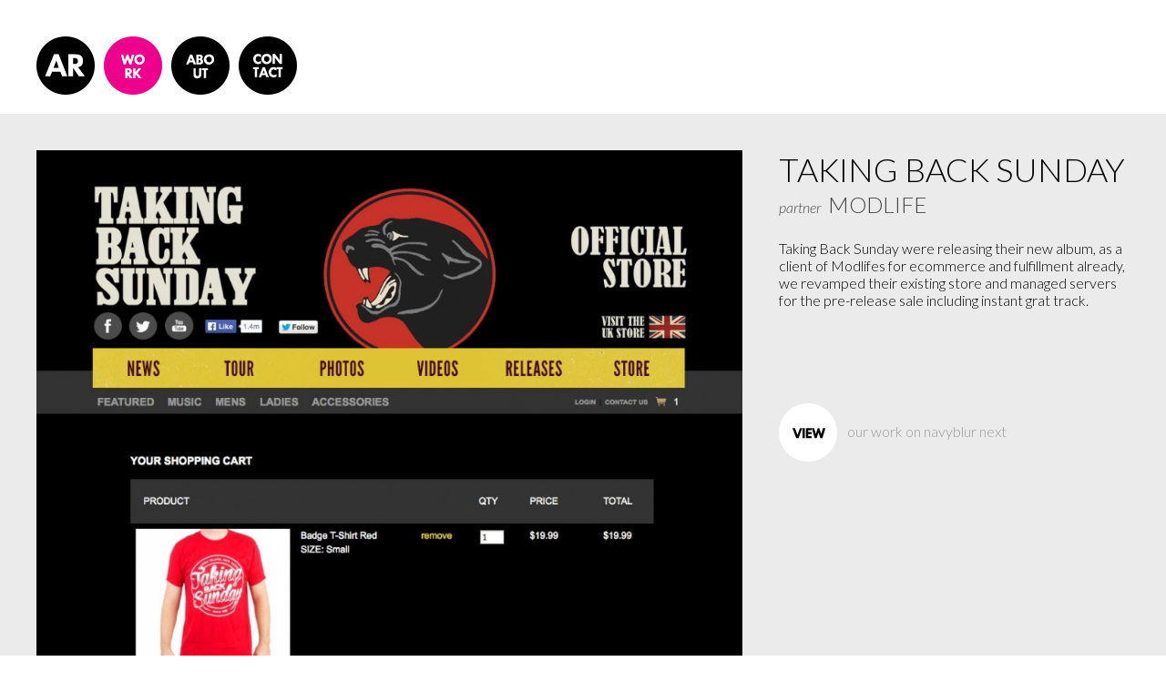

--- FILE ---
content_type: text/html; charset=UTF-8
request_url: https://analogrepublic.com/work/taking-back-sunday
body_size: 2183
content:
<!DOCTYPE html>
<!--[if lt IE 7]>      <html class="no-js lt-ie9 lt-ie8 lt-ie7"> <![endif]-->
<!--[if IE 7]>         <html class="no-js lt-ie9 lt-ie8"> <![endif]-->
<!--[if IE 8]>         <html class="no-js lt-ie9"> <![endif]-->
<!--[if gt IE 8]><!--> <html class="no-js"> <!--<![endif]-->
    <head>
        <meta charset="utf-8">
        <title>Analog Republic | Work | Taking Back Sunday</title>
        <meta name="description" content="Project details for Analog Republic's work on the Taking Back Sunday website">
        <meta name="keywords" content="Taking Back Sunday, analog republic, web development, php, javascript, mysql, css, mvc, cms">
            <meta property="og:image" content="https://www.analogrepublic.com/assets/img/asset-FBShare.jpg"/>
        <meta property="og:title" content="Analog Republic"/>
        <meta property="og:description" content="We build digital products for an analog world"/>
        <meta property="og:url" content="https://www.analogrepublic.com/"/>
            <meta property="og:site_name" content="Analog Republic"/>
        <meta name="viewport" content="width=device-width, initial-scale=1">
        <link href="https://www.analogrepublic.com/assets/img/ar.ico" rel="shortcut icon">

        <link rel="stylesheet" href="//fonts.googleapis.com/css?family=Lato:300,300italic,700">
        <link rel="stylesheet" href="/assets/css/main.css">
        <script src="/assets/js/vendor/modernizr-2.6.2.min.js"></script>

        <!-- Facebook Pixel Code -->
        <script>
        !function(f,b,e,v,n,t,s){if(f.fbq)return;n=f.fbq=function(){n.callMethod?
        n.callMethod.apply(n,arguments):n.queue.push(arguments)};if(!f._fbq)f._fbq=n;
        n.push=n;n.loaded=!0;n.version='2.0';n.queue=[];t=b.createElement(e);t.async=!0;
        t.src=v;s=b.getElementsByTagName(e)[0];s.parentNode.insertBefore(t,s)}(window,
        document,'script','//connect.facebook.net/en_US/fbevents.js');

        fbq('init', '1690803434489589');
        fbq('track', "PageView");</script>
        <noscript><img height="1" width="1" style="display:none"
        src="https://www.facebook.com/tr?id=1690803434489589&ev=PageView&noscript=1"
        /></noscript>
        <!-- End Facebook Pixel Code -->
    </head>
    <body>
        <!--[if lt IE 7]>
            <p class="browsehappy">You are using an <strong>outdated</strong> browser. Please <a href="http://browsehappy.com/">upgrade your browser</a> to improve your experience.</p>
        <![endif]-->

        <header>
            <nav role="main">
                <a href="/" class="AR">Analog Republic</a>
                <a href="/work" class="WORK Current">Work</a>
                <a href="/about" class="ABOUT">About</a>
                <a href="/contact" class="CONTACT">Contact</a>
            </nav>
        </header>

        <div class="clearfix WorkDetail">
            <div class="Info">
                <h1 class="ProjectName">Taking Back Sunday</h1>
                <div class="Partner">Partner<span class="visuallyhidden">:</span> <span class="PartnerName">Modlife</span></div>
                <div class="Description">
                    <p>Taking Back Sunday were releasing their new album, as a client of Modlifes for ecommerce and fulfillment already, we revamped their existing store and managed servers for the pre-release sale including instant grat track.</p>                </div>
                <a href="/work/navyblur" class="Callout VIEW_white NextProject DesktopOnly">
                    <span class="Image"></span>
                    our work on navyblur next
                </a>
            </div>
            <div class="Images">
                <img src="/assets/img/project-1000x/14068276820a1efe83f05509516e29279ebcfda692.jpg" width="1000" height="1127" />
                <img src="/assets/img/project-1000x/1406827686fc731446530b3f0e8214268978bb17c5.jpg" width="1000" height="1134" />
                <img src="/assets/img/project-1000x/1406827690c1a5d06161332c90027b44b5c908955d.jpg" width="1000" height="1136" />
            </div>
            <a href="/work/navyblur" class="Callout VIEW_white NextProject MobileOnly">
                <span class="Image"></span>
                our work on navyblur next
            </a>
        </div>


        <footer>
            <div class="CompanyName">Analog Republic</div>
            <div class="Contact">
                <a href="mailto:hello@analogrepublic.com">hello@analogrepublic.com</a><br />
                UK +44 (0)20 7193 9544<br />
                US +1 619 866 4335
            </div>
            <nav role="navigation">
                <a href="/work">Work</a>
                <a href="/about">About</a>
                <a href="/contact">Contact</a>
            </nav>
            <div class="Social">
                <a href="//www.facebook.com/analogrepublic" target="_blank" class="Facebook">Facebook</a>
                <a href="//twitter.com/analog_republic" target="_blank" class="Twitter">Twitter</a>
                <a href="//instagram.com/analogrepublic" target="_blank" class="Instagram">Instagram</a>
            </div>
        </footer>

        <script>var URL_BASE = '/';</script>
        <script src="//ajax.googleapis.com/ajax/libs/jquery/1.10.2/jquery.min.js"></script>
        <script>window.jQuery || document.write('<script src="/assets/js/vendor/jquery-1.10.2.min.js"><\/script>')</script>
        <script src="/assets/js/plugins.js"></script>
        <script src="/assets/js/main.js"></script>

        <script src="/assets/js/pages/WorkDetail.js"></script>

        <script>
          (function(i,s,o,g,r,a,m){i['GoogleAnalyticsObject']=r;i[r]=i[r]||function(){
          (i[r].q=i[r].q||[]).push(arguments)},i[r].l=1*new Date();a=s.createElement(o),
          m=s.getElementsByTagName(o)[0];a.async=1;a.src=g;m.parentNode.insertBefore(a,m)
          })(window,document,'script','//www.google-analytics.com/analytics.js','ga');

          ga('create', 'UA-53617033-1', 'auto');
          ga('send', 'pageview');

        </script>
    </body>
</html>


--- FILE ---
content_type: text/css; charset=utf-8
request_url: https://analogrepublic.com/assets/css/main.css
body_size: 7510
content:
article,aside,details,figcaption,figure,footer,header,hgroup,main,nav,section,summary{display:block}audio,canvas,video{display:inline-block;*display:inline;*zoom:1}audio:not([controls]){display:none;height:0}[hidden]{display:none}html{font-size:100%;-ms-text-size-adjust:100%;-webkit-text-size-adjust:100%}html,button,input,select,textarea{font-family:sans-serif}body{margin:0}a:focus{outline:thin dotted}a:active,a:hover{outline:0}h1{font-size:2em;margin:0.67em 0}h2,.CoreTeamList .Item .Name{font-size:1.5em;margin:0.83em 0}h3{font-size:1.17em;margin:1em 0}h4{font-size:1em;margin:1.33em 0}h5{font-size:0.83em;margin:1.67em 0}h6{font-size:0.67em;margin:2.33em 0}abbr[title]{border-bottom:1px dotted}b,strong{font-weight:bold}blockquote{margin:1em 40px}dfn{font-style:italic}hr{-moz-box-sizing:content-box;box-sizing:content-box;height:0}mark{background:#ff0;color:#000}p,pre{margin:1em 0}code,kbd,pre,samp{font-family:monospace, serif;_font-family:'courier new', monospace;font-size:1em}pre{white-space:pre;white-space:pre-wrap;word-wrap:break-word}q{quotes:none}q:before,q:after{content:'';content:none}small{font-size:80%}sub,sup{font-size:75%;line-height:0;position:relative;vertical-align:baseline}sup{top:-0.5em}sub{bottom:-0.25em}dl,menu,ol,ul{margin:1em 0}dd{margin:0 0 0 40px}menu,ol,ul{padding:0 0 0 40px}nav ul,nav ol{list-style:none;list-style-image:none}img{border:0;-ms-interpolation-mode:bicubic}svg:not(:root){overflow:hidden}figure{margin:0}form{margin:0}fieldset{border:1px solid #c0c0c0;margin:0 2px;padding:0.35em 0.625em 0.75em}legend{border:0;padding:0;white-space:normal;*margin-left:-7px}button,input,select,textarea{font-size:100%;margin:0;vertical-align:baseline;*vertical-align:middle}button,input{line-height:normal}button,select{text-transform:none}button,html input[type="button"],input[type="reset"],input[type="submit"]{-webkit-appearance:button;cursor:pointer;*overflow:visible}button[disabled],html input[disabled]{cursor:default}input[type="checkbox"],input[type="radio"]{box-sizing:border-box;padding:0;*height:13px;*width:13px}input[type="search"]{-webkit-appearance:textfield;-moz-box-sizing:content-box;-webkit-box-sizing:content-box;box-sizing:content-box}input[type="search"]::-webkit-search-cancel-button,input[type="search"]::-webkit-search-decoration{-webkit-appearance:none}button::-moz-focus-inner,input::-moz-focus-inner{border:0;padding:0}textarea{overflow:auto;vertical-align:top}table{border-collapse:collapse;border-spacing:0}html,button,input,select,textarea{color:#222}html{font-size:1em;line-height:1.4}::-moz-selection{background:#b3d4fc;text-shadow:none}::selection{background:#b3d4fc;text-shadow:none}hr{display:block;height:1px;border:0;border-top:1px solid #ccc;margin:1em 0;padding:0}audio,canvas,img,video{vertical-align:middle}fieldset{border:0;margin:0;padding:0}textarea{resize:vertical}.browsehappy{margin:0.2em 0;background:#ccc;color:#000;padding:0.2em 0}.icons-sprite{background-image:url('../img/generated/icons-sb132d12f41.png');background-repeat:no-repeat}.icons2x-sprite,.Icon.HAND_black,.Icon.HAND_white,.Icon.HAND_pink,.Icon.AR_black,.Icon.AR_white,.Icon.AR_pink,.Icon.WORK_black,.Icon.WORK_white,.Icon.WORK_pink,.Icon.ABOUT_black,.Icon.ABOUT_white,.Icon.ABOUT_pink,.Icon.CONTACT_black,.Icon.CONTACT_white,.Icon.CONTACT_pink,.Icon.BLOG_black,.Icon.BLOG_white,.Icon.BLOG_pink,.Icon.VIEW_black,.Icon.VIEW_white,.Icon.VIEW_pink,nav[role="main"] a.HAND,nav[role="main"] a.AR,nav[role="main"] a.WORK,nav[role="main"] a.ABOUT,nav[role="main"] a.CONTACT,nav[role="main"] a.BLOG,nav[role="main"] a.VIEW,nav[role="main"].White a.HAND,nav[role="main"].White a.AR,nav[role="main"].White a.WORK,nav[role="main"].White a.ABOUT,nav[role="main"].White a.CONTACT,nav[role="main"].White a.BLOG,nav[role="main"].White a.VIEW,.Callout.HAND_black .Image,.Callout.HAND_white .Image,.Callout.HAND_pink .Image,.Callout.AR_black .Image,.Callout.AR_white .Image,.Callout.AR_pink .Image,.Callout.WORK_black .Image,.Callout.WORK_white .Image,.Callout.WORK_pink .Image,.Callout.ABOUT_black .Image,.Callout.ABOUT_white .Image,.Callout.ABOUT_pink .Image,.Callout.CONTACT_black .Image,.Callout.CONTACT_white .Image,.Callout.CONTACT_pink .Image,.Callout.BLOG_black .Image,.Callout.BLOG_white .Image,.Callout.BLOG_pink .Image,.Callout.VIEW_black .Image,.Callout.VIEW_white .Image,.Callout.VIEW_pink .Image,.WorkItemsList .Item .Info .View,.WorkItemsList .Item .Info .Contact{background-image:url('../img/generated/icons2x-sfd83505f63.png');background-repeat:no-repeat}.Icon{height:50px;width:50px}@media screen and (min-width: 768px){.Icon{height:64px;width:64px}}.Icon.HAND_black{background-position:-1200px 0;background-position:-600px 0;background-size:1050px 50px}@media screen and (min-width: 768px){.Icon.HAND_black{background-image:url('../img/generated/icons-sb132d12f41.png');background-position:-768px 0;background-size:1344px 64px}}.Icon.HAND_white{background-position:-1400px 0;background-position:-700px 0;background-size:1050px 50px}@media screen and (min-width: 768px){.Icon.HAND_white{background-image:url('../img/generated/icons-sb132d12f41.png');background-position:-896px 0;background-size:1344px 64px}}.Icon.HAND_pink{background-position:-1300px 0;background-position:-650px 0;background-size:1050px 50px}@media screen and (min-width: 768px){.Icon.HAND_pink{background-image:url('../img/generated/icons-sb132d12f41.png');background-position:-832px 0;background-size:1344px 64px}}.Icon.AR_black{background-position:-300px 0;background-position:-150px 0;background-size:1050px 50px}@media screen and (min-width: 768px){.Icon.AR_black{background-image:url('../img/generated/icons-sb132d12f41.png');background-position:-192px 0;background-size:1344px 64px}}.Icon.AR_white{background-position:-500px 0;background-position:-250px 0;background-size:1050px 50px}@media screen and (min-width: 768px){.Icon.AR_white{background-image:url('../img/generated/icons-sb132d12f41.png');background-position:-320px 0;background-size:1344px 64px}}.Icon.AR_pink{background-position:-400px 0;background-position:-200px 0;background-size:1050px 50px}@media screen and (min-width: 768px){.Icon.AR_pink{background-image:url('../img/generated/icons-sb132d12f41.png');background-position:-256px 0;background-size:1344px 64px}}.Icon.WORK_black{background-position:-1800px 0;background-position:-900px 0;background-size:1050px 50px}@media screen and (min-width: 768px){.Icon.WORK_black{background-image:url('../img/generated/icons-sb132d12f41.png');background-position:-1152px 0;background-size:1344px 64px}}.Icon.WORK_white{background-position:-2000px 0;background-position:-1000px 0;background-size:1050px 50px}@media screen and (min-width: 768px){.Icon.WORK_white{background-image:url('../img/generated/icons-sb132d12f41.png');background-position:-1280px 0;background-size:1344px 64px}}.Icon.WORK_pink{background-position:-1900px 0;background-position:-950px 0;background-size:1050px 50px}@media screen and (min-width: 768px){.Icon.WORK_pink{background-image:url('../img/generated/icons-sb132d12f41.png');background-position:-1216px 0;background-size:1344px 64px}}.Icon.ABOUT_black{background-position:0 0;background-position:0 0;background-size:1050px 50px}@media screen and (min-width: 768px){.Icon.ABOUT_black{background-image:url('../img/generated/icons-sb132d12f41.png');background-position:0 0;background-size:1344px 64px}}.Icon.ABOUT_white{background-position:-200px 0;background-position:-100px 0;background-size:1050px 50px}@media screen and (min-width: 768px){.Icon.ABOUT_white{background-image:url('../img/generated/icons-sb132d12f41.png');background-position:-128px 0;background-size:1344px 64px}}.Icon.ABOUT_pink{background-position:-100px 0;background-position:-50px 0;background-size:1050px 50px}@media screen and (min-width: 768px){.Icon.ABOUT_pink{background-image:url('../img/generated/icons-sb132d12f41.png');background-position:-64px 0;background-size:1344px 64px}}.Icon.CONTACT_black{background-position:-900px 0;background-position:-450px 0;background-size:1050px 50px}@media screen and (min-width: 768px){.Icon.CONTACT_black{background-image:url('../img/generated/icons-sb132d12f41.png');background-position:-576px 0;background-size:1344px 64px}}.Icon.CONTACT_white{background-position:-1100px 0;background-position:-550px 0;background-size:1050px 50px}@media screen and (min-width: 768px){.Icon.CONTACT_white{background-image:url('../img/generated/icons-sb132d12f41.png');background-position:-704px 0;background-size:1344px 64px}}.Icon.CONTACT_pink{background-position:-1000px 0;background-position:-500px 0;background-size:1050px 50px}@media screen and (min-width: 768px){.Icon.CONTACT_pink{background-image:url('../img/generated/icons-sb132d12f41.png');background-position:-640px 0;background-size:1344px 64px}}.Icon.BLOG_black{background-position:-600px 0;background-position:-300px 0;background-size:1050px 50px}@media screen and (min-width: 768px){.Icon.BLOG_black{background-image:url('../img/generated/icons-sb132d12f41.png');background-position:-384px 0;background-size:1344px 64px}}.Icon.BLOG_white{background-position:-800px 0;background-position:-400px 0;background-size:1050px 50px}@media screen and (min-width: 768px){.Icon.BLOG_white{background-image:url('../img/generated/icons-sb132d12f41.png');background-position:-512px 0;background-size:1344px 64px}}.Icon.BLOG_pink{background-position:-700px 0;background-position:-350px 0;background-size:1050px 50px}@media screen and (min-width: 768px){.Icon.BLOG_pink{background-image:url('../img/generated/icons-sb132d12f41.png');background-position:-448px 0;background-size:1344px 64px}}.Icon.VIEW_black{background-position:-1500px 0;background-position:-750px 0;background-size:1050px 50px}@media screen and (min-width: 768px){.Icon.VIEW_black{background-image:url('../img/generated/icons-sb132d12f41.png');background-position:-960px 0;background-size:1344px 64px}}.Icon.VIEW_white{background-position:-1700px 0;background-position:-850px 0;background-size:1050px 50px}@media screen and (min-width: 768px){.Icon.VIEW_white{background-image:url('../img/generated/icons-sb132d12f41.png');background-position:-1088px 0;background-size:1344px 64px}}.Icon.VIEW_pink{background-position:-1600px 0;background-position:-800px 0;background-size:1050px 50px}@media screen and (min-width: 768px){.Icon.VIEW_pink{background-image:url('../img/generated/icons-sb132d12f41.png');background-position:-1024px 0;background-size:1344px 64px}}.core-team-sprite{background-image:url('../img/generated/core-team-s53176b9514.png');background-repeat:no-repeat}.social-sprite,footer .Social .Facebook,footer .Social .Twitter,footer .Social .Instagram{background-image:url('../img/generated/social-s5f18c35ffd.png');background-repeat:no-repeat}@font-face{font-family:"FuturaNo2D";src:url('../fonts/f014015d-webfont.eot');src:url('../fonts/f014015d-webfont.eot?#iefix') format('embedded-opentype'),url('../fonts/f014015d-webfont.woff') format('woff'),url('../fonts/f014015d-webfont.ttf') format('truetype'),url('../fonts/f014015d-webfont.svg') format('svg');font-weight:600}html{height:100%}body{color:#000;font:300 12px/14.4px "Lato",sans-serif;min-height:100%;position:relative;word-wrap:break-word}@media screen and (min-width: 768px){body{font-size:16px;line-height:19.2px}}.MobileOnly{display:block !important}@media screen and (min-width: 768px){.MobileOnly{display:none !important}}.DesktopOnly{display:none !important}@media screen and (min-width: 768px){.DesktopOnly{display:block !important}}.Heading1,h1{font:300 24px/28.8px "Lato",sans-serif;margin:0;text-transform:lowercase}@media screen and (min-width: 768px){.Heading1,h1{font-size:36px;line-height:43.2px}}.Heading2,h2,.CoreTeamList .Item .Name{font:300 18px/21.6px "Lato",sans-serif;margin:0;text-transform:lowercase}@media screen and (min-width: 768px){.Heading2,h2,.CoreTeamList .Item .Name{font-size:24px;line-height:28.8px}}a{color:#999;text-decoration:none}@media screen and (min-width: 768px){a:hover{color:#ec008c;text-decoration:none}}ul.Plain{list-style:none;margin:1em 0;padding:0}.PinkText{color:#ec008c}header{-moz-box-sizing:border-box;-webkit-box-sizing:border-box;box-sizing:border-box;height:75px;padding:10px 0 0 10px;position:relative;z-index:200}@media screen and (min-width: 768px){header{height:125px;padding:40px 0 0 40px}}header.Floating{position:absolute}header.Fixed{-moz-transition:top 0s;-o-transition:top 0s;-webkit-transition:top 0s;transition:top 0s;-moz-transition:opacity 1s;-o-transition:opacity 1s;-webkit-transition:opacity 1s;transition:opacity 1s;filter:progid:DXImageTransform.Microsoft.Alpha(Opacity=0);opacity:0;background:#fff;position:fixed;top:-75px;width:100%}@media screen and (min-width: 768px){header.Fixed{top:-125px}}header.Fixed.Visible{-moz-transition:all .4s cubic-bezier(0.25, 0.1, 0.25, 1);-o-transition:all .4s cubic-bezier(0.25, 0.1, 0.25, 1);-webkit-transition:all .4s cubic-bezier(0.25, 0.1, 0.25, 1);transition:all .4s cubic-bezier(0.25, 0.1, 0.25, 1);filter:progid:DXImageTransform.Microsoft.Alpha(enabled=false);opacity:1;top:0}nav[role="main"]{position:relative}nav[role="main"] a{background-color:transparent;border:0;overflow:hidden;*text-indent:-9999px;display:block;float:left;height:50px;margin:0 10px 0 0;width:50px}nav[role="main"] a:before{content:"";display:block;width:0;height:150%}@media screen and (min-width: 768px){nav[role="main"] a{height:64px;width:64px}}nav[role="main"] a.HAND{background-position:-1200px 0;background-position:-600px 0;background-size:1050px 50px}nav[role="main"] a.HAND.Current{background-position:-650px 0}@media screen and (min-width: 768px){nav[role="main"] a.HAND{background-image:url('../img/generated/icons-sb132d12f41.png');background-position:-768px 0;background-size:1344px 64px}nav[role="main"] a.HAND:hover,nav[role="main"] a.HAND.Current{background-position:-832px 0}}nav[role="main"] a.AR{background-position:-300px 0;background-position:-150px 0;background-size:1050px 50px}nav[role="main"] a.AR.Current{background-position:-650px 0}@media screen and (min-width: 768px){nav[role="main"] a.AR{background-image:url('../img/generated/icons-sb132d12f41.png');background-position:-192px 0;background-size:1344px 64px}nav[role="main"] a.AR:hover,nav[role="main"] a.AR.Current{background-position:-832px 0}}nav[role="main"] a.WORK{background-position:-1800px 0;background-position:-900px 0;background-size:1050px 50px}nav[role="main"] a.WORK.Current{background-position:-950px 0}@media screen and (min-width: 768px){nav[role="main"] a.WORK{background-image:url('../img/generated/icons-sb132d12f41.png');background-position:-1152px 0;background-size:1344px 64px}nav[role="main"] a.WORK:hover,nav[role="main"] a.WORK.Current{background-position:-1216px 0}}nav[role="main"] a.ABOUT{background-position:0 0;background-position:0 0;background-size:1050px 50px}nav[role="main"] a.ABOUT.Current{background-position:-50px 0}@media screen and (min-width: 768px){nav[role="main"] a.ABOUT{background-image:url('../img/generated/icons-sb132d12f41.png');background-position:0 0;background-size:1344px 64px}nav[role="main"] a.ABOUT:hover,nav[role="main"] a.ABOUT.Current{background-position:-64px 0}}nav[role="main"] a.CONTACT{background-position:-900px 0;background-position:-450px 0;background-size:1050px 50px}nav[role="main"] a.CONTACT.Current{background-position:-500px 0}@media screen and (min-width: 768px){nav[role="main"] a.CONTACT{background-image:url('../img/generated/icons-sb132d12f41.png');background-position:-576px 0;background-size:1344px 64px}nav[role="main"] a.CONTACT:hover,nav[role="main"] a.CONTACT.Current{background-position:-640px 0}}nav[role="main"] a.BLOG{background-position:-600px 0;background-position:-300px 0;background-size:1050px 50px}nav[role="main"] a.BLOG.Current{background-position:-350px 0}@media screen and (min-width: 768px){nav[role="main"] a.BLOG{background-image:url('../img/generated/icons-sb132d12f41.png');background-position:-384px 0;background-size:1344px 64px}nav[role="main"] a.BLOG:hover,nav[role="main"] a.BLOG.Current{background-position:-448px 0}}nav[role="main"] a.VIEW{background-position:-1500px 0;background-position:-750px 0;background-size:1050px 50px}nav[role="main"] a.VIEW.Current{background-position:-800px 0}@media screen and (min-width: 768px){nav[role="main"] a.VIEW{background-image:url('../img/generated/icons-sb132d12f41.png');background-position:-960px 0;background-size:1344px 64px}nav[role="main"] a.VIEW:hover,nav[role="main"] a.VIEW.Current{background-position:-1024px 0}}nav[role="main"].White a.HAND{background-position:-1400px 0;background-position:-700px 0;background-size:1050px 50px}nav[role="main"].White a.HAND.Current{background-position:-600px 0}@media screen and (min-width: 768px){nav[role="main"].White a.HAND{background-image:url('../img/generated/icons-sb132d12f41.png');background-position:-896px 0;background-size:1344px 64px}nav[role="main"].White a.HAND:hover,nav[role="main"].White a.HAND.Current{background-position:-768px 0}}nav[role="main"].White a.AR{background-position:-500px 0;background-position:-250px 0;background-size:1050px 50px}nav[role="main"].White a.AR.Current{background-position:-600px 0}@media screen and (min-width: 768px){nav[role="main"].White a.AR{background-image:url('../img/generated/icons-sb132d12f41.png');background-position:-320px 0;background-size:1344px 64px}nav[role="main"].White a.AR:hover,nav[role="main"].White a.AR.Current{background-position:-768px 0}}nav[role="main"].White a.WORK{background-position:-2000px 0;background-position:-1000px 0;background-size:1050px 50px}nav[role="main"].White a.WORK.Current{background-position:-900px 0}@media screen and (min-width: 768px){nav[role="main"].White a.WORK{background-image:url('../img/generated/icons-sb132d12f41.png');background-position:-1280px 0;background-size:1344px 64px}nav[role="main"].White a.WORK:hover,nav[role="main"].White a.WORK.Current{background-position:-1152px 0}}nav[role="main"].White a.ABOUT{background-position:-200px 0;background-position:-100px 0;background-size:1050px 50px}nav[role="main"].White a.ABOUT.Current{background-position:0 0}@media screen and (min-width: 768px){nav[role="main"].White a.ABOUT{background-image:url('../img/generated/icons-sb132d12f41.png');background-position:-128px 0;background-size:1344px 64px}nav[role="main"].White a.ABOUT:hover,nav[role="main"].White a.ABOUT.Current{background-position:0 0}}nav[role="main"].White a.CONTACT{background-position:-1100px 0;background-position:-550px 0;background-size:1050px 50px}nav[role="main"].White a.CONTACT.Current{background-position:-450px 0}@media screen and (min-width: 768px){nav[role="main"].White a.CONTACT{background-image:url('../img/generated/icons-sb132d12f41.png');background-position:-704px 0;background-size:1344px 64px}nav[role="main"].White a.CONTACT:hover,nav[role="main"].White a.CONTACT.Current{background-position:-576px 0}}nav[role="main"].White a.BLOG{background-position:-800px 0;background-position:-400px 0;background-size:1050px 50px}nav[role="main"].White a.BLOG.Current{background-position:-300px 0}@media screen and (min-width: 768px){nav[role="main"].White a.BLOG{background-image:url('../img/generated/icons-sb132d12f41.png');background-position:-512px 0;background-size:1344px 64px}nav[role="main"].White a.BLOG:hover,nav[role="main"].White a.BLOG.Current{background-position:-384px 0}}nav[role="main"].White a.VIEW{background-position:-1700px 0;background-position:-850px 0;background-size:1050px 50px}nav[role="main"].White a.VIEW.Current{background-position:-750px 0}@media screen and (min-width: 768px){nav[role="main"].White a.VIEW{background-image:url('../img/generated/icons-sb132d12f41.png');background-position:-1088px 0;background-size:1344px 64px}nav[role="main"].White a.VIEW:hover,nav[role="main"].White a.VIEW.Current{background-position:-960px 0}}footer{-moz-box-sizing:border-box;-webkit-box-sizing:border-box;box-sizing:border-box;background:#fff;padding:20px 20px 0}@media screen and (min-width: 768px){footer{padding:30px 40px 30px}}@media screen and (min-width: 1600px){footer.Full{margin:0 auto;max-width:1700px}}footer.Left{clear:left;float:left}footer .CompanyName{font:22px/26.4px "FuturaNo2D",sans-serif;text-transform:uppercase}@media screen and (min-width: 768px){footer .CompanyName{font-size:24px;line-height:28.8px}}footer nav[role="navigation"]{margin:15px 0 0}footer nav[role="navigation"] a{display:-moz-inline-stack;display:inline-block;zoom:1;*display:inline;margin:0 10px 0 0}@media screen and (min-width: 768px){footer nav[role="navigation"]{margin:30px 0 0}}footer .Social{margin:20px 0 0}@media screen and (min-width: 768px){footer .Social{margin-top:30px}}footer .Social a{background-color:transparent;border:0;overflow:hidden;*text-indent:-9999px;display:-moz-inline-stack;display:inline-block;zoom:1;*display:inline;height:50px;margin:0 10px 0 0;width:50px}footer .Social a:before{content:"";display:block;width:0;height:150%}@media screen and (min-width: 768px){footer .Social a{height:40px;width:40px}}footer .Social .Facebook{background-position:0 0;background-position:0 0;background-size:50px 300px}@media screen and (min-width: 768px){footer .Social .Facebook{background-image:url('../img/generated/social-s5f18c35ffd.png');background-position:0 0;background-size:40px 240px}footer .Social .Facebook:hover{background-position:0 -40px}}footer .Social .Twitter{background-position:0 -400px;background-position:0 -200px;background-size:50px 300px}@media screen and (min-width: 768px){footer .Social .Twitter{background-image:url('../img/generated/social-s5f18c35ffd.png');background-position:0 -160px;background-size:40px 240px}footer .Social .Twitter:hover{background-position:0 -200px}}footer .Social .Instagram{background-position:0 -200px;background-position:0 -100px;background-size:50px 300px}@media screen and (min-width: 768px){footer .Social .Instagram{background-image:url('../img/generated/social-s5f18c35ffd.png');background-position:0 -80px;background-size:40px 240px}footer .Social .Instagram:hover{background-position:0 -120px}}.InstagramImages{height:100%;overflow:hidden;position:absolute;width:100%}.InstagramImages .Image{background:#000;float:left;height:0;position:relative}@media screen and (min-width: 0px){.InstagramImages .Image{padding:50% 0 0;width:50%}}@media screen and (min-width: 768px){.InstagramImages .Image{padding:33.33333% 0 0;width:33.33333%}}@media screen and (min-width: 1100px){.InstagramImages .Image{padding:25% 0 0;width:25%}}@media screen and (min-width: 1600px){.InstagramImages .Image{padding:20% 0 0;width:20%}}@media screen and (min-width: 2560px){.InstagramImages .Image{padding:16.66667% 0 0;width:16.66667%}}.InstagramImages .Image img{height:100%;left:0;position:absolute;top:0;width:100%}body.FullyLoaded .InstagramImages{background:#000}@keyframes spin{0%{transform:rotate(0deg)}100%{transform:rotate(360deg)}}@-moz-keyframes spin{0%{-moz-transform:rotate(0deg)}100%{-moz-transform:rotate(360deg)}}@-webkit-keyframes spin{0%{-webkit-transform:rotate(0deg)}100%{-webkit-transform:rotate(360deg)}}@-o-keyframes spin{0%{-o-transform:rotate(0deg)}100%{-o-transform:rotate(360deg)}}@-ms-keyframes spin{0%{-ms-transform:rotate(0deg)}100%{-ms-transform:rotate(360deg)}}.Content.Home{-moz-box-sizing:border-box;-webkit-box-sizing:border-box;box-sizing:border-box;display:none;float:left;position:relative;top:0;z-index:2000}@media screen and (min-width: 768px){.Content.Home{padding-right:40px}}.Content.Home .Title{font:600 35px/42px "FuturaNo2D",Arial;letter-spacing:0;text-transform:uppercase}@media screen and (min-width: 768px){.Content.Home .Title{font-size:72px;line-height:86.4px}}.Content.Home .Subtitle{font:300 26px/31.2px "Lato",sans-serif;min-height:43px;text-transform:lowercase}@media screen and (min-width: 768px){.Content.Home .Subtitle{font-size:28px;line-height:43.2px}}@media screen and (min-width: 875px){.Content.Home .Subtitle{font-size:36px;line-height:43.2px}}.Content.Home .Tagline{line-height:21px}.Content.Home p{font-size:18px;color:white;opacity:0}.Content.Home .HashCursor{position:relative;left:0px}.Content.Home .ContentLoading{padding:0 15px;position:relative}@media screen and (min-width: 768px){.Content.Home .ContentLoading{padding:0 80px 0 0}}.Content.Home .ContentLoading .Loader{display:none}@media screen and (min-width: 768px){.Content.Home .ContentLoading .Loader{display:block;top:100px;position:absolute;right:0}.Content.Home .ContentLoading .Loader>div{-webkit-animation:spin ease-in-out 0.8s infinite;-moz-animation:spin ease-in-out 0.8s infinite;-ms-animation:spin ease-in-out 0.8s infinite;-o-animation:spin ease-in-out 0.8s infinite;animation:spin ease-in-out 0.8s infinite}}.Content.Home .ContentLoaded{color:#fff;display:none;padding:0 15px;position:relative}@media screen and (min-width: 768px){.Content.Home .ContentLoaded{padding:0 80px 0 0}}.Content.Home .ContentLoaded .Subtitle.Welcome{visibility:hidden}.Content.Home nav[role="main"]{margin:-35px 0 0 15px}@media screen and (min-width: 768px){.Content.Home nav[role="main"]{margin:-30px 0 0}}.Content.Home.Clone{display:block;visibility:hidden;top:-99999px}.Content.Home.Clone .Subtitle{display:none}.Content.Home.Clone .ContentLoading{display:none}.Content.Home.Clone .ContentLoaded{display:block}.Content.Home.Clone nav[role="main"]{margin-top:50px}.Content.Loading nav .Subtitle,.Content.Loading .ContentLoading .Subtitle{-moz-transition:color 3s ease-in-out;-o-transition:color 3s ease-in-out;-webkit-transition:color 3s ease-in-out;transition:color 3s ease-in-out;color:white}.Content.Loading nav .Subtitle.Welcome,.Content.Loading .ContentLoading .Subtitle.Welcome{filter:progid:DXImageTransform.Microsoft.Alpha(Opacity=0);opacity:0;-moz-transition:opacity 3s ease-in-out;-o-transition:opacity 3s ease-in-out;-webkit-transition:opacity 3s ease-in-out;transition:opacity 3s ease-in-out}.Content.Loading nav .Loader,.Content.Loading .ContentLoading .Loader{opacity:0;-moz-transition:opacity 3s ease-in-out;-o-transition:opacity 3s ease-in-out;-webkit-transition:opacity 3s ease-in-out;transition:opacity 3s ease-in-out}.Content.Loading.Home nav.White a.AR{background-position:-500px 0}.Content.Loading.Home nav.White a.AR:hover{background-position:-150px 0}@media screen and (min-width: 768px){.Content.Loading.Home nav.White a.AR{background-position:-640px 0}.Content.Loading.Home nav.White a.AR:hover{background-position:-192px 0}}.Content.Loaded .ContentLoading,.Content.Loaded .ContentLoaded{filter:progid:DXImageTransform.Microsoft.Alpha(enabled=false);opacity:1;-moz-transition:opacity 3s ease-in-out;-o-transition:opacity 3s ease-in-out;-webkit-transition:opacity 3s ease-in-out;transition:opacity 3s ease-in-out}.Content.Loaded .ContentLoading .Title,.Content.Loaded .ContentLoaded .Title{-moz-transition:color 1s ease-in-out;-o-transition:color 1s ease-in-out;-webkit-transition:color 1s ease-in-out;transition:color 1s ease-in-out;color:white}.Content.Loaded .ContentLoading .Subtitle,.Content.Loaded .ContentLoaded .Subtitle{color:white}.Content.Loaded .ContentLoading .Subtitle.Welcome,.Content.Loaded .ContentLoaded .Subtitle.Welcome{filter:progid:DXImageTransform.Microsoft.Alpha(Opacity=0);opacity:0}.Content.Loaded .ContentLoading .Subtitle.Welcome,.Content.Loaded .ContentLoaded .Subtitle.Welcome{filter:progid:DXImageTransform.Microsoft.Alpha(Opacity=0);opacity:0}.Content.Loaded .ContentLoading .Loader,.Content.Loaded .ContentLoaded .Loader{opacity:0}.Content.Loaded .ContentLoading p,.Content.Loaded .ContentLoaded p{filter:progid:DXImageTransform.Microsoft.Alpha(enabled=false);opacity:1;-moz-transition:opacity 1s ease-in-out;-o-transition:opacity 1s ease-in-out;-webkit-transition:opacity 1s ease-in-out;transition:opacity 1s ease-in-out}.Content.Loaded .ContentLoading p span,.Content.Loaded .ContentLoaded p span{display:block}@media screen and (min-width: 768px){.Content.Loaded .ContentLoading p span,.Content.Loaded .ContentLoaded p span{display:inline;margin:0 0 0 10px}}.Content.Loaded .ContentLoading .HashInput,.Content.Loaded .ContentLoaded .HashInput{border:0;background:transparent;color:#FFF;font:700 18px/31.2px "Lato",sans-serif;outline:none;padding:0;width:122px}.Content.Loaded .ContentLoading .InputSizer,.Content.Loaded .ContentLoaded .InputSizer{font:bold 18px/31.2px "Lato",sans-serif;position:absolute;white-space:nowrap}.Content.Loaded.Home nav[role="main"]{filter:progid:DXImageTransform.Microsoft.Alpha(enabled=false);opacity:1;-moz-transition:opacity 1s ease-in-out;-o-transition:opacity 1s ease-in-out;-webkit-transition:opacity 1s ease-in-out;transition:opacity 1s ease-in-out;-moz-transition:margin .75s ease-in-out;-o-transition:margin .75s ease-in-out;-webkit-transition:margin .75s ease-in-out;transition:margin .75s ease-in-out;margin-top:50px}.Content.Loaded.Home nav[role="main"] a.AR{background-position:-500px 0}.Content.Loaded.Home nav[role="main"] a.AR:hover{background-position:-150px 0}@media screen and (min-width: 768px){.Content.Loaded.Home nav[role="main"] a.AR{background-position:-640px 0}.Content.Loaded.Home nav[role="main"] a.AR:hover{background-position:-192px 0}}.Content.Night .ContentLoading .Title,.Content.Night .ContentLoaded .Title{color:white}.Content.Night .ContentLoading .Subtitle,.Content.Night .ContentLoaded .Subtitle{color:white}.Overlay{background:rgba(255,255,255,0.1);height:100%;left:0;position:fixed;top:0;width:100%}.TakeoverVideo,.VideoUnsupportedDay,.VideoUnsupportedNight{height:auto;left:50%;min-height:100%;min-width:100%;position:fixed;top:50%;transform:translateX(-50%) translateY(-50%);width:auto;z-index:-100}.TakeoverVideo .VideoUnsupportedDay,.VideoUnsupportedDay .VideoUnsupportedDay,.VideoUnsupportedNight .VideoUnsupportedDay{background:url('../img/fallback/ar_day_still.jpg') no-repeat 0 0 transparent;background-size:cover}.TakeoverVideo .VideoUnsupportedNight,.VideoUnsupportedDay .VideoUnsupportedNight,.VideoUnsupportedNight .VideoUnsupportedNight{background:url('../img/fallback/ar_night_still.jpg') no-repeat 0 0 transparent;background-size:cover}video::-webkit-media-controls-start-playback-button{display:none !important}.FixedHeroWrapper{height:0;overflow:hidden;padding:240px 0 0;position:relative;z-index:-1}@media screen and (min-width: 768px){.FixedHeroWrapper{padding:49.40476% 0 0}}@media screen and (min-width: 1680px){.FixedHeroWrapper{padding:830px 0 0}}.Hero.Top{height:240px;background-position:center top;background-size:cover}.Hero.Top .Caption{font:300 20px/24px "Lato",sans-serif;left:10px;letter-spacing:0;position:absolute;top:80px;width:150px}@media screen and (min-width: 768px){.Hero.Top{height:0;overflow:hidden;padding:49.40476% 0 0;position:relative}.Hero.Top .Caption{font-size:48px;left:40px;line-height:57.6px;top:150px;width:auto}}@media screen and (min-width: 1680px){.Hero.Top{height:830px;padding:0}}.Hero.Top.About{background-image:url('../img/fpo/About.jpg')}.FixedHeroWrapper .Hero.Top{left:0;position:fixed;top:0;width:100%}@media screen and (min-width: 768px){.Hero.Left{background-position:center top;background-size:cover;float:left;max-width:800px;width:50%}}.Hero.Left.Contact{background-image:url('../img/fpo/Contact.jpg');background-size:100% auto;background-repeat:no-repeat;height:0;padding:90.625% 0 0}@media screen and (min-width: 768px){.Hero.Left.Contact{padding:46% 0 0}}@media screen and (min-width: 1600px){.Hero.Left.Contact{padding:736px 0 0}}.Hero.Left.CMS{background-image:url('../img/fpo/CMS.jpg');background-size:100% auto;background-repeat:no-repeat;height:0;padding:74.87805% 0 0}@media screen and (min-width: 768px){.Hero.Left.CMS{padding:38.375% 0 0}}@media screen and (min-width: 1600px){.Hero.Left.CMS{padding:614px 0 0}}.Content.About{background:#ebebeb;padding:20px}@media screen and (min-width: 768px){.Content.About{padding:40px 0 70px 40px}.Content.About .WhoWeAre{float:left;width:40%}.Content.About .WhoWeAre>div{-moz-box-sizing:border-box;-webkit-box-sizing:border-box;box-sizing:border-box;padding:0 7.1875% 0 0}}@media screen and (min-width: 768px) and (min-width: 1640px){.Content.About .WhoWeAre>div{float:right;width:656px}}@media screen and (min-width: 768px){.Content.About .CoreTeam{float:right;width:60%}}.Content.Split{background:#ebebeb;padding:20px}@media screen and (min-width: 768px){.Content.Split{-moz-box-sizing:border-box;-webkit-box-sizing:border-box;box-sizing:border-box;background:none;margin:0 0 0 50%;padding:8.125% 60px 20px;width:50%}}@media screen and (min-width: 1600px){.Content.Split{margin-left:800px;padding-top:130px;width:auto}}.ContentBackground{position:absolute;z-index:-1}.ContentBackground.Split{display:none}@media screen and (min-width: 768px){.ContentBackground.Split{-moz-box-sizing:border-box;-webkit-box-sizing:border-box;box-sizing:border-box;bottom:0;display:block;left:0;padding:0 0 0 50%;top:0;width:50%}}@media screen and (min-width: 1600px){.ContentBackground.Split{overflow:hidden;padding:0 0 0 800px;width:100%}}.ContentBackground.Split>div{background:#ebebeb;bottom:0;position:absolute;top:0;width:100%}.CoreTeamList .Item{margin:15px 0 0;min-height:97px;padding:0 0 0 110px;position:relative}@media screen and (min-width: 768px){.CoreTeamList .Item{display:-moz-inline-stack;display:inline-block;zoom:1;*display:inline;margin:20px 10px 0;min-height:0;padding:0;width:194px;vertical-align:top}}.CoreTeamList .Item .Image{height:97px;left:0;position:absolute;top:0;width:97px}@media screen and (min-width: 768px){.CoreTeamList .Item .Image{height:194px;position:relative;width:194px}}.CoreTeamList .Item .Name{text-transform:none}@media screen and (min-width: 768px){.CoreTeamList .Item .Name{margin:14px 0 5px}}.CoreTeamList .Item .Location{color:#858585}.CoreTeamList .Item p{margin:5px 0 0}@media screen and (min-width: 768px){.CoreTeamList .Item p{margin:15px 0 0}}.Callout{display:block;margin:30px 0 0;min-height:50px;padding:0 0 0 60px;position:relative;word-wrap:break-word}@media screen and (min-width: 768px){.Callout{margin-top:20px;min-height:64px;padding-left:80px}}.Callout .Image{display:block;height:50px;left:0;position:absolute;top:0;width:50px}@media screen and (min-width: 768px){.Callout .Image{height:64px;width:64px}}.Callout.HAND_black .Image{background-position:-1200px 0;background-position:-600px 0;background-size:1050px 50px}@media screen and (min-width: 768px){.Callout.HAND_black .Image{background-image:url('../img/generated/icons-sb132d12f41.png');background-position:-768px 0;background-size:1344px 64px}}.Callout.HAND_white .Image{background-position:-1400px 0;background-position:-700px 0;background-size:1050px 50px}@media screen and (min-width: 768px){.Callout.HAND_white .Image{background-image:url('../img/generated/icons-sb132d12f41.png');background-position:-896px 0;background-size:1344px 64px}}.Callout.HAND_pink .Image{background-position:-1300px 0;background-position:-650px 0;background-size:1050px 50px}@media screen and (min-width: 768px){.Callout.HAND_pink .Image{background-image:url('../img/generated/icons-sb132d12f41.png');background-position:-832px 0;background-size:1344px 64px}}.Callout.AR_black .Image{background-position:-300px 0;background-position:-150px 0;background-size:1050px 50px}@media screen and (min-width: 768px){.Callout.AR_black .Image{background-image:url('../img/generated/icons-sb132d12f41.png');background-position:-192px 0;background-size:1344px 64px}}.Callout.AR_white .Image{background-position:-500px 0;background-position:-250px 0;background-size:1050px 50px}@media screen and (min-width: 768px){.Callout.AR_white .Image{background-image:url('../img/generated/icons-sb132d12f41.png');background-position:-320px 0;background-size:1344px 64px}}.Callout.AR_pink .Image{background-position:-400px 0;background-position:-200px 0;background-size:1050px 50px}@media screen and (min-width: 768px){.Callout.AR_pink .Image{background-image:url('../img/generated/icons-sb132d12f41.png');background-position:-256px 0;background-size:1344px 64px}}.Callout.WORK_black .Image{background-position:-1800px 0;background-position:-900px 0;background-size:1050px 50px}@media screen and (min-width: 768px){.Callout.WORK_black .Image{background-image:url('../img/generated/icons-sb132d12f41.png');background-position:-1152px 0;background-size:1344px 64px}}.Callout.WORK_white .Image{background-position:-2000px 0;background-position:-1000px 0;background-size:1050px 50px}@media screen and (min-width: 768px){.Callout.WORK_white .Image{background-image:url('../img/generated/icons-sb132d12f41.png');background-position:-1280px 0;background-size:1344px 64px}}.Callout.WORK_pink .Image{background-position:-1900px 0;background-position:-950px 0;background-size:1050px 50px}@media screen and (min-width: 768px){.Callout.WORK_pink .Image{background-image:url('../img/generated/icons-sb132d12f41.png');background-position:-1216px 0;background-size:1344px 64px}}.Callout.ABOUT_black .Image{background-position:0 0;background-position:0 0;background-size:1050px 50px}@media screen and (min-width: 768px){.Callout.ABOUT_black .Image{background-image:url('../img/generated/icons-sb132d12f41.png');background-position:0 0;background-size:1344px 64px}}.Callout.ABOUT_white .Image{background-position:-200px 0;background-position:-100px 0;background-size:1050px 50px}@media screen and (min-width: 768px){.Callout.ABOUT_white .Image{background-image:url('../img/generated/icons-sb132d12f41.png');background-position:-128px 0;background-size:1344px 64px}}.Callout.ABOUT_pink .Image{background-position:-100px 0;background-position:-50px 0;background-size:1050px 50px}@media screen and (min-width: 768px){.Callout.ABOUT_pink .Image{background-image:url('../img/generated/icons-sb132d12f41.png');background-position:-64px 0;background-size:1344px 64px}}.Callout.CONTACT_black .Image{background-position:-900px 0;background-position:-450px 0;background-size:1050px 50px}@media screen and (min-width: 768px){.Callout.CONTACT_black .Image{background-image:url('../img/generated/icons-sb132d12f41.png');background-position:-576px 0;background-size:1344px 64px}}.Callout.CONTACT_white .Image{background-position:-1100px 0;background-position:-550px 0;background-size:1050px 50px}@media screen and (min-width: 768px){.Callout.CONTACT_white .Image{background-image:url('../img/generated/icons-sb132d12f41.png');background-position:-704px 0;background-size:1344px 64px}}.Callout.CONTACT_pink .Image{background-position:-1000px 0;background-position:-500px 0;background-size:1050px 50px}@media screen and (min-width: 768px){.Callout.CONTACT_pink .Image{background-image:url('../img/generated/icons-sb132d12f41.png');background-position:-640px 0;background-size:1344px 64px}}.Callout.BLOG_black .Image{background-position:-600px 0;background-position:-300px 0;background-size:1050px 50px}@media screen and (min-width: 768px){.Callout.BLOG_black .Image{background-image:url('../img/generated/icons-sb132d12f41.png');background-position:-384px 0;background-size:1344px 64px}}.Callout.BLOG_white .Image{background-position:-800px 0;background-position:-400px 0;background-size:1050px 50px}@media screen and (min-width: 768px){.Callout.BLOG_white .Image{background-image:url('../img/generated/icons-sb132d12f41.png');background-position:-512px 0;background-size:1344px 64px}}.Callout.BLOG_pink .Image{background-position:-700px 0;background-position:-350px 0;background-size:1050px 50px}@media screen and (min-width: 768px){.Callout.BLOG_pink .Image{background-image:url('../img/generated/icons-sb132d12f41.png');background-position:-448px 0;background-size:1344px 64px}}.Callout.VIEW_black .Image{background-position:-1500px 0;background-position:-750px 0;background-size:1050px 50px}@media screen and (min-width: 768px){.Callout.VIEW_black .Image{background-image:url('../img/generated/icons-sb132d12f41.png');background-position:-960px 0;background-size:1344px 64px}}.Callout.VIEW_white .Image{background-position:-1700px 0;background-position:-850px 0;background-size:1050px 50px}@media screen and (min-width: 768px){.Callout.VIEW_white .Image{background-image:url('../img/generated/icons-sb132d12f41.png');background-position:-1088px 0;background-size:1344px 64px}}.Callout.VIEW_pink .Image{background-position:-1600px 0;background-position:-800px 0;background-size:1050px 50px}@media screen and (min-width: 768px){.Callout.VIEW_pink .Image{background-image:url('../img/generated/icons-sb132d12f41.png');background-position:-1024px 0;background-size:1344px 64px}}.Callout.NextProject{-moz-box-sizing:border-box;-webkit-box-sizing:border-box;box-sizing:border-box;margin:0;padding-left:55px;padding-top:18px}@media screen and (min-width: 768px){.Callout.NextProject{padding-left:75px;padding-top:21px}}.WorkItemsList .Item{float:left;height:0;position:relative}@media screen and (min-width: 0px){.WorkItemsList .Item{padding:50% 0 0;width:50%}}@media screen and (min-width: 768px){.WorkItemsList .Item{padding:33.33333% 0 0;width:33.33333%}}@media screen and (min-width: 1100px){.WorkItemsList .Item{padding:25% 0 0;width:25%}}@media screen and (min-width: 1600px){.WorkItemsList .Item{padding:20% 0 0;width:20%}}@media screen and (min-width: 2560px){.WorkItemsList .Item{padding:16.66667% 0 0;width:16.66667%}}.WorkItemsList .Item .Image{-moz-transition:background-size .1s ease-in-out;-o-transition:background-size .1s ease-in-out;-webkit-transition:background-size .1s ease-in-out;transition:background-size .1s ease-in-out;background-size:100%;background-position:center;height:100%;left:0;position:absolute;top:0;width:100%}.WorkItemsList .Item .Image img{display:none}.WorkItemsList .Item .Info{height:100%;left:0;overflow:hidden;position:absolute;text-align:center;top:0;width:100%}.WorkItemsList .Item .Info>*{-webkit-backface-visibility:hidden;-moz-backface-visibility:hidden;-ms-backface-visibility:hidden;backface-visibility:hidden;-webkit-perspective:1000;-moz-perspective:1000;-ms-perspective:1000;perspective:1000;position:relative;z-index:5}.WorkItemsList .Item .Info .Background{filter:progid:DXImageTransform.Microsoft.Alpha(Opacity=0);opacity:0;-moz-transition:opacity .1s ease-in-out;-o-transition:opacity .1s ease-in-out;-webkit-transition:opacity .1s ease-in-out;transition:opacity .1s ease-in-out;-moz-transition-delay:0.2s;-o-transition-delay:0.2s;-webkit-transition-delay:0.2s;transition-delay:0.2s;background:#000;height:100%;left:0;position:absolute;top:0;width:100%;z-index:1}.WorkItemsList .Item .Info .ProjectName{-moz-box-sizing:border-box;-webkit-box-sizing:border-box;box-sizing:border-box;filter:progid:DXImageTransform.Microsoft.Alpha(Opacity=0);opacity:0;-moz-transition:all .2s cubic-bezier(0.25, 0.1, 0.25, 1);-o-transition:all .2s cubic-bezier(0.25, 0.1, 0.25, 1);-webkit-transition:all .2s cubic-bezier(0.25, 0.1, 0.25, 1);transition:all .2s cubic-bezier(0.25, 0.1, 0.25, 1);color:#fff;font:300 36px/33px "Lato",sans-serif;left:0;margin:-10px 0 0;min-height:140px;padding:0 10px 10px;position:relative;text-transform:uppercase;top:18%;width:100%}.WorkItemsList .Item .Info .View{filter:progid:DXImageTransform.Microsoft.Alpha(Opacity=0);opacity:0;-moz-transition:all .2s cubic-bezier(0.25, 0.1, 0.25, 1);-o-transition:all .2s cubic-bezier(0.25, 0.1, 0.25, 1);-webkit-transition:all .2s cubic-bezier(0.25, 0.1, 0.25, 1);transition:all .2s cubic-bezier(0.25, 0.1, 0.25, 1);-moz-transition-delay:0s;-o-transition-delay:0s;-webkit-transition-delay:0s;transition-delay:0s;background-position:-1700px 0;background-position:-850px 0;background-size:1050px 50px;height:50px;left:50%;margin:5px 0 0 -25px;position:relative;width:50px}@media screen and (min-width: 768px){.WorkItemsList .Item .Info .View{background-image:url('../img/generated/icons-sb132d12f41.png');background-position:-1088px 0;background-size:1344px 64px;height:64px;margin:5px 0 0 -37px;width:64px}}.WorkItemsList .Item .Info .Contact{filter:progid:DXImageTransform.Microsoft.Alpha(Opacity=0);opacity:0;-moz-transition:all .2s cubic-bezier(0.25, 0.1, 0.25, 1);-o-transition:all .2s cubic-bezier(0.25, 0.1, 0.25, 1);-webkit-transition:all .2s cubic-bezier(0.25, 0.1, 0.25, 1);transition:all .2s cubic-bezier(0.25, 0.1, 0.25, 1);-moz-transition-delay:0s;-o-transition-delay:0s;-webkit-transition-delay:0s;transition-delay:0s;background-position:-1100px 0;background-position:-550px 0;background-size:1050px 50px;height:50px;left:50%;margin:5px 0 0 -25px;position:relative;width:50px}@media screen and (min-width: 768px){.WorkItemsList .Item .Info .Contact{background-image:url('../img/generated/icons-sb132d12f41.png');background-position:-704px 0;background-size:1344px 64px;height:64px;margin:5px 0 0 -37px;width:64px}}.WorkItemsList .Item .Info .PartnerTitle{-moz-transition:left .3s cubic-bezier(0.25, 0.1, 0.25, 1);-o-transition:left .3s cubic-bezier(0.25, 0.1, 0.25, 1);-webkit-transition:left .3s cubic-bezier(0.25, 0.1, 0.25, 1);transition:left .3s cubic-bezier(0.25, 0.1, 0.25, 1);bottom:16%;color:#fff;font:300 italic 14px/14px "Lato",sans-serif;left:-100%;position:absolute;text-transform:lowercase;width:100%}.WorkItemsList .Item .Info .PartnerName{-moz-transition:right .3s cubic-bezier(0.25, 0.1, 0.25, 1);-o-transition:right .3s cubic-bezier(0.25, 0.1, 0.25, 1);-webkit-transition:right .3s cubic-bezier(0.25, 0.1, 0.25, 1);transition:right .3s cubic-bezier(0.25, 0.1, 0.25, 1);bottom:8%;color:#fff;font:300 24px/28.8px "Lato",sans-serif;right:-100%;position:absolute;text-transform:uppercase;width:100%}.WorkItemsList .Item .Cover{display:block;height:100%;left:0;position:absolute;top:0;width:100%;z-index:10}@media screen and (max-width: 767px){.WorkItemsList .Item .Info .ProjectName{display:none}.WorkItemsList .Item .Info .Contact,.WorkItemsList .Item .Info .View{filter:progid:DXImageTransform.Microsoft.Alpha(enabled=false);opacity:1;margin-top:-25px;top:50%}}@media screen and (min-width: 768px){.no-touch .WorkItemsList .Item:hover .Image{background-size:110%}.no-touch .WorkItemsList .Item:hover .Info .Background{filter:progid:DXImageTransform.Microsoft.Alpha(Opacity=60);opacity:.6;-moz-transition-delay:0;-o-transition-delay:0;-webkit-transition-delay:0;transition-delay:0}.no-touch .WorkItemsList .Item:hover .Info .ProjectName{filter:progid:DXImageTransform.Microsoft.Alpha(enabled=false);opacity:1;margin:0}.no-touch .WorkItemsList .Item:hover .Info .Contact,.no-touch .WorkItemsList .Item:hover .Info .View{filter:progid:DXImageTransform.Microsoft.Alpha(enabled=false);opacity:1;-moz-transition-delay:0.3s;-o-transition-delay:0.3s;-webkit-transition-delay:0.3s;transition-delay:0.3s;margin-top:0}.no-touch .WorkItemsList .Item:hover .Info .PartnerTitle{left:0}.no-touch .WorkItemsList .Item:hover .Info .PartnerName{-moz-transition-delay:0.2s;-o-transition-delay:0.2s;-webkit-transition-delay:0.2s;transition-delay:0.2s;right:0}}.WorkDetail{background:#ebebeb;padding:15px 10px;position:relative}@media screen and (min-width: 768px){.WorkDetail{padding:40px 0 40px 40px}}.WorkDetail .Info{height:0;overflow:hidden;margin:0 0 20px;padding:0 40px 0 0;position:relative;visibility:hidden}@media screen and (min-width: 768px){.WorkDetail .Info{margin:0}}.WorkDetail .Info.DesktopOnly,.WorkDetail .Info.MobileOnly{height:auto;visibility:visible}.WorkDetail .Info.DesktopOnly{margin:0 0 0 62.5%;padding-left:40px}@media screen and (min-width: 1660px){.WorkDetail .Info.DesktopOnly{margin-left:1000px}}.WorkDetail .Info.Fixed{left:0;padding-left:55px;position:fixed}.WorkDetail .Info.Fixed.Bottom{bottom:40px;position:absolute}@media screen and (min-width: 1660px){.WorkDetail .Info.Fixed{margin-left:1025px}}.WorkDetail .Info .ProjectName{text-transform:uppercase}.WorkDetail .Info .Partner{color:#444444;font:300 italic 11px/19.2px "Lato",sans-serif;text-transform:lowercase}@media screen and (min-width: 768px){.WorkDetail .Info .Partner{font-size:16px;line-height:39.6px}}.WorkDetail .Info .Partner .PartnerName{font:300 16px/19.2px "Lato",sans-serif;text-transform:uppercase}@media screen and (min-width: 768px){.WorkDetail .Info .Partner .PartnerName{font-size:24px;line-height:33px;padding:0 0 0 5px}}@media screen and (min-width: 768px){.WorkDetail .Info .Description{-moz-box-sizing:border-box;-webkit-box-sizing:border-box;box-sizing:border-box;min-height:180px;padding:0 0 20px}.WorkDetail .Info .Description.NoNextProject{min-height:0;padding:0}}.WorkDetail .Images{margin:0 0 10px;max-width:1000px;width:100%}@media screen and (min-width: 768px){.WorkDetail .Images{float:left;margin:0}}.WorkDetail .Images img{display:block;height:auto;width:100%}.WorkDetail .Images .Video{background:#000;height:0;overflow:hidden;padding:56.25% 0 0;position:relative}.WorkDetail .Images .Video>*{height:100%;left:0;position:absolute;top:0;width:100%}.WorkDetail .Images>*{margin:0 0 10px}@media screen and (min-width: 768px){.WorkDetail .Images>*{margin:0 0 20px}}.WorkDetail .Images>*:last-child{margin:0}@media screen and (min-width: 768px){.WorkDetail .Images{width:62.5%}}.BlogPosts{background:#ebebeb;padding:20px}@media screen and (min-width: 768px){.BlogPosts{padding:40px}}@media screen and (min-width: 768px){.BlogPosts__Post{float:right;width:55%}}.BlogPosts__Post__Title{text-transform:none}.BlogPosts__Post h2,.BlogPosts__Post .CoreTeamList .Item .Name,.CoreTeamList .Item .BlogPosts__Post .Name{text-transform:none}.BlogPosts__Post h2 a,.BlogPosts__Post .CoreTeamList .Item .Name a,.CoreTeamList .Item .BlogPosts__Post .Name a{color:inherit;text-decoration:underline}.BlogPosts__Post__PublishedAt{margin:0 0 50px}.BlogPosts__Post img{height:auto;max-width:100%}.BlogPosts__Post blockquote{font:300 italic 24px/27px "Lato",sans-serif}.BlogPosts__Updates{margin:0 0 70px}.BlogPosts__Updates .Heading1{margin:0 0 10px}.BlogPosts__Updates__Input{background:white;border:none;color:#999;font:300 16px "Lato",sans-serif;height:44px;margin-right:15px;outline:none;text-indent:15px;width:200px}@media screen and (min-width: 960px){.BlogPosts__Updates__Input{width:280px}}.BlogPosts__Updates__Button{background:white;border:none;font:300 16px "Lato",sans-serif;height:44px;outline:none;padding:0 15px;text-transform:lowercase;width:autp}@media screen and (min-width: 768px){.BlogPosts__Archive{float:right;width:45%}}.BlogPosts__Archive__Item{display:block;margin:20px 0 0}.BlogPosts__Archive__Item span{display:block}.BlogPosts__Archive__Title{color:black;font-size:24px;line-height:27px}.ir{background-color:transparent;border:0;overflow:hidden;*text-indent:-9999px}.ir:before{content:"";display:block;width:0;height:150%}.hidden{display:none !important;visibility:hidden}.visuallyhidden{border:0;clip:rect(0 0 0 0);height:1px;margin:-1px;overflow:hidden;padding:0;position:absolute;width:1px}.visuallyhidden.focusable:active,.visuallyhidden.focusable:focus{clip:auto;height:auto;margin:0;overflow:visible;position:static;width:auto}.invisible{visibility:hidden}.clearfix:before,.clearfix:after{content:" ";display:table}.clearfix:after{clear:both}.clearfix{*zoom:1}@media print{*{background:transparent !important;color:#000 !important;box-shadow:none !important;text-shadow:none !important}a,a:visited{text-decoration:underline}a[href]:after{content:" (" attr(href) ")"}abbr[title]:after{content:" (" attr(title) ")"}.ir a:after,a[href^="javascript:"]:after,a[href^="#"]:after{content:""}pre,blockquote{border:1px solid #999;page-break-inside:avoid}thead{display:table-header-group}tr,img{page-break-inside:avoid}img{max-width:100% !important}@page{margin:0.5cm}p,h2,.CoreTeamList .Item .Name,h3{orphans:3;widows:3}h2,.CoreTeamList .Item .Name,h3{page-break-after:avoid}}


--- FILE ---
content_type: application/javascript; charset=utf-8
request_url: https://analogrepublic.com/assets/js/plugins.js
body_size: 1378
content:
// Avoid `console` errors in browsers that lack a console.
(function() {
    var method;
    var noop = function () {};
    var methods = [
        'assert', 'clear', 'count', 'debug', 'dir', 'dirxml', 'error',
        'exception', 'group', 'groupCollapsed', 'groupEnd', 'info', 'log',
        'markTimeline', 'profile', 'profileEnd', 'table', 'time', 'timeEnd',
        'timeStamp', 'trace', 'warn'
    ];
    var length = methods.length;
    var console = (window.console = window.console || {});

    while (length--) {
        method = methods[length];

        // Only stub undefined methods.
        if (!console[method]) {
            console[method] = noop;
        }
    }
}());

/*
 * jQuery throttle / debounce - v1.1 - 3/7/2010
 * http://benalman.com/projects/jquery-throttle-debounce-plugin/
 *
 * Copyright (c) 2010 "Cowboy" Ben Alman
 * Dual licensed under the MIT and GPL licenses.
 * http://benalman.com/about/license/
 */
(function(b,c){var $=b.jQuery||b.Cowboy||(b.Cowboy={}),a;$.throttle=a=function(e,f,j,i){var h,d=0;if(typeof f!=="boolean"){i=j;j=f;f=c}function g(){var o=this,m=+new Date()-d,n=arguments;function l(){d=+new Date();j.apply(o,n)}function k(){h=c}if(i&&!h){l()}h&&clearTimeout(h);if(i===c&&m>e){l()}else{if(f!==true){h=setTimeout(i?k:l,i===c?e-m:e)}}}if($.guid){g.guid=j.guid=j.guid||$.guid++}return g};$.debounce=function(d,e,f){return f===c?a(d,e,false):a(d,f,e!==false)}})(this);

var Plugins;(function(n){var t=function(){function n(n){typeof n=="undefined"&&(n=30);this.space=n}return n}(),i;n.AutosizeInputOptions=t;i=function(){function n(t,i){var r=this;this._input=$(t);this._options=$.extend({},n.getDefaultOptions(),i);this._mirror=$('<span style="position:absolute; top:-999px; left:0; white-space:pre;"/>');$.each(["fontFamily","fontSize","fontWeight","fontStyle","letterSpacing","textTransform","wordSpacing","textIndent"],function(n,t){r._mirror[0].style[t]=r._input.css(t)});$("body").append(this._mirror);this._input.on("keydown keyup input propertychange change",function(){r.update()});(function(){r.update()})()}return n.prototype.getOptions=function(){return this._options},n.prototype.update=function(){var n=this._input.val()||"",t;n!==this._mirror.text()&&(this._mirror.text(n),t=this._mirror.width()+this._options.space,this._input.width(t))},n.getDefaultOptions=function(){return this._defaultOptions},n.getInstanceKey=function(){return"autosizeInputInstance"},n._defaultOptions=new t,n}();n.AutosizeInput=i,function(t){var i="autosize-input",r=["text","password","search","url","tel","email","number"];t.fn.autosizeInput=function(u){return this.each(function(){if(this.tagName=="INPUT"&&t.inArray(this.type,r)>-1){var f=t(this);f.data(n.AutosizeInput.getInstanceKey())||(u==undefined&&(u=f.data(i)),f.data(n.AutosizeInput.getInstanceKey(),new n.AutosizeInput(this,u)))}})};t(function(){t("input[data-"+i+"]").autosizeInput()})}(jQuery)})(Plugins||(Plugins={}))

--- FILE ---
content_type: application/javascript; charset=utf-8
request_url: https://analogrepublic.com/assets/js/main.js
body_size: 295
content:
$(function() {
    var
    HeaderEl    = $('header'),
    HeaderFixed = HeaderEl.clone(true, true),
    Floating    = false,

    ShowPoint = HeaderEl.outerHeight() + 20;

    HeaderFixed.removeClass('Floating').addClass('Fixed');
    $('body').append(HeaderFixed);

    $(window).scroll(function() {
        var scrollTop = $(this).scrollTop();
        if (scrollTop > ShowPoint) {
            if (!Floating) {
                HeaderFixed.addClass('Visible');
            }
            Floating = true;
        } else if (scrollTop < 1) {
             if (Floating) {
                HeaderFixed.removeClass('Visible');
                Floating = false;
            }
        }
    });
});


--- FILE ---
content_type: text/plain
request_url: https://www.google-analytics.com/j/collect?v=1&_v=j102&a=830846310&t=pageview&_s=1&dl=https%3A%2F%2Fanalogrepublic.com%2Fwork%2Ftaking-back-sunday&ul=en-us%40posix&dt=Analog%20Republic%20%7C%20Work%20%7C%20Taking%20Back%20Sunday&sr=1280x720&vp=1280x720&_u=IEBAAEABAAAAACAAI~&jid=1844036319&gjid=139397032&cid=832507986.1769729339&tid=UA-53617033-1&_gid=858656374.1769729339&_r=1&_slc=1&z=120928805
body_size: -451
content:
2,cG-07GGRCJ7Q0

--- FILE ---
content_type: application/javascript; charset=utf-8
request_url: https://analogrepublic.com/assets/js/pages/WorkDetail.js
body_size: 732
content:
$(function() {
    var
    WorkDetailEl     = $('.WorkDetail'),
    WorkDetailImages = WorkDetailEl.find('.Images'),
    MobileInfoEl     = WorkDetailEl.find('.Info'),
    DesktopInfoEl    = MobileInfoEl.clone(true, true);

    MobileInfoEl.addClass('MobileOnly');
    WorkDetailEl.append(DesktopInfoEl);
    DesktopInfoEl.addClass('DesktopOnly');

    var
    $w                      = $(window),
    $d                      = $(document),
    HeaderEl                = $('header'),
    FooterEl                = $('footer'),
    HeaderHeight            = HeaderEl.outerHeight(),
    FooterHeight            = FooterEl.outerHeight(),
    WorkDetailHeight        = WorkDetailEl.height(),
    WorkDetailImagesHeight  = WorkDetailImages.height(),
    WorkDetailPaddingTop    = parseInt(WorkDetailEl.css('paddingTop')),
    WorkDetailPaddingBottom = parseInt(WorkDetailEl.css('paddingBottom')),
    TopOffset               = HeaderHeight + WorkDetailPaddingTop,
    BottomMax               = FooterHeight + WorkDetailPaddingBottom,

    InfoHeight              = DesktopInfoEl.height(),
    DocumentHeight          = $d.height(),
    Floating                = false,
    Mode                    = 'top';

    function decideOffset() {
        if (InfoHeight > WorkDetailImagesHeight) {
            if (Floating) {
                DesktopInfoEl.removeClass('Fixed').css({
                    top: ''
                });
            }
            Floating = false;
            return;
        } else {
            if (!Floating) {
                DesktopInfoEl.addClass('Fixed').css({
                    top: TopOffset
                });
            }
            Floating = true;
        }

        var
        scrollTop = $w.scrollTop(),
        Top       = scrollTop + TopOffset + InfoHeight,
        Bottom    = DocumentHeight - BottomMax;
        if (Top >= Bottom) {
            if (Mode == 'top' || Mode == 'reset') {
                DesktopInfoEl.css({
                    top: ''
                }).addClass('Bottom');
            }
            Mode = 'bottom';
        } else {
            if (Mode == 'bottom' || Mode == 'reset') {
                DesktopInfoEl.removeClass('Bottom').css({
                    top: TopOffset
                });
            }
            Mode = 'top';
        }
    }

    function calculateSizes() {
        HeaderHeight            = HeaderEl.outerHeight();
        FooterHeight            = FooterEl.outerHeight();
        WorkDetailHeight        = WorkDetailEl.height(),
        WorkDetailImagesHeight  = WorkDetailImages.height(),
        WorkDetailPaddingTop    = parseInt(WorkDetailEl.css('paddingTop'));
        WorkDetailPaddingBottom = parseInt(WorkDetailEl.css('paddingBottom'));
        TopOffset               = HeaderHeight + WorkDetailPaddingTop;
        BottomMax               = FooterHeight + WorkDetailPaddingBottom;
        InfoHeight              = DesktopInfoEl.height();
        DocumentHeight          = $d.height();
        Mode = 'reset';
        decideOffset();
    }

    WorkDetailImages.find('img').load(calculateSizes);

    $w.scroll(decideOffset).resize($.throttle(250, calculateSizes));

});
